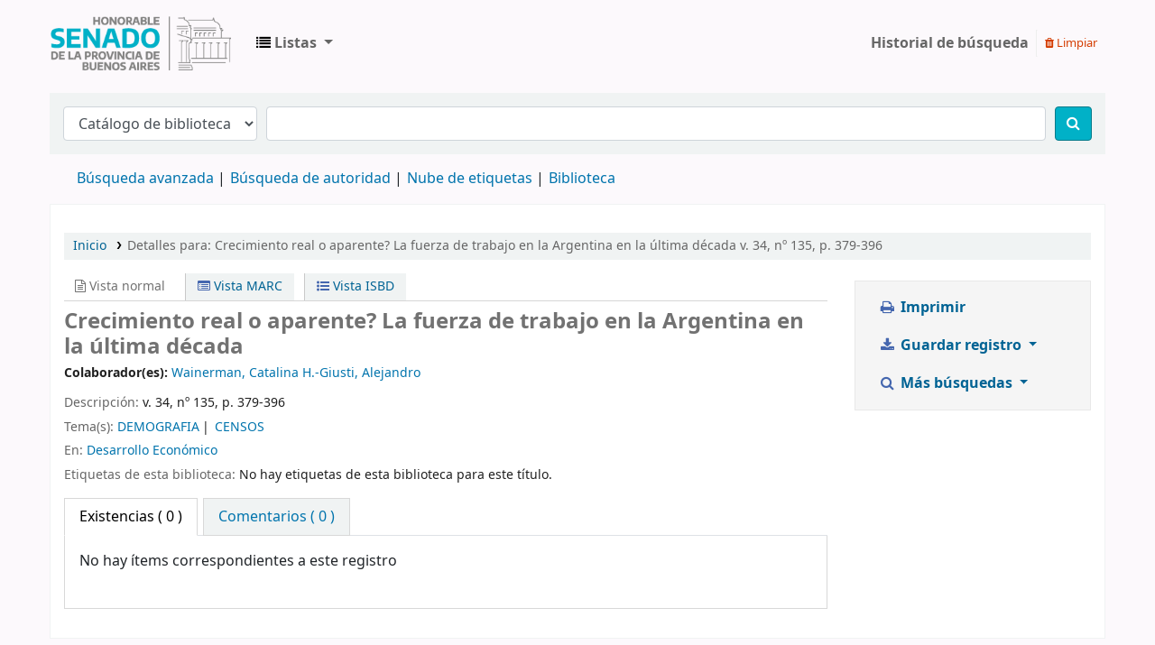

--- FILE ---
content_type: text/html; charset=UTF-8
request_url: https://koha.senado-ba.gov.ar/cgi-bin/koha/opac-detail.pl?biblionumber=29406
body_size: 12291
content:











 





<!DOCTYPE html>
<!-- TEMPLATE FILE: opac-detail.tt -->









<html lang="es-ES" class="no-js">
<head>

<title>Detalles de:  Crecimiento real o aparente?   La fuerza de trabajo en la Argentina en la última década       v. 34, nº 135, p. 379-396      &rsaquo; Biblioteca Legislativa y Pública &quot;Eva Perón&quot; Koha</title>


<meta http-equiv="Content-Type" content="text/html; charset=utf-8" />
<meta name="generator" content="Koha 22.1104000" /> <!-- leave this for stats -->
<meta name="viewport" content="width=device-width, initial-scale=1" />

<link rel="shortcut icon" href="https://www.senado-ba.gov.ar/imagenes/favicon//android-icon-192x192.png" type="image/x-icon" />
<link rel="apple-touch-icon" href="https://www.senado-ba.gov.ar/imagenes/favicon//android-icon-192x192.png" type="image/x-icon" />

 <link rel="stylesheet" href="/opac-tmpl/bootstrap/lib/jquery/jquery-ui-1.13.1.min_22.1104000.css" type="text/css">


 
 
 


 <link href="/opac-tmpl/bootstrap/css/opac_22.1104000.css" type="text/css" rel="stylesheet">




 <link rel="stylesheet" href="/opac-tmpl/bootstrap/css/print_22.1104000.css" media="print" type="text/css">


 <style>#logo {
	background-image: url("https://www.senado-ba.gov.ar/imagenes/logosenweb2020.png");
	background-size: 100%;
    width: auto;
    margin-right: 20px;
}
#logo a {
    padding: 80px 0 0;
    width: 200px;
}
/*
.btn-primary {
    background-color: #01b1c7 !important;
 	color:#fff;
  	border:none;
  
}
.btn-primary:hover {
    background-color: #047b8a !important;
    ////color: #0056b3;
 	color:#fff;
  	box-shadow:none;
    text-decoration: underline;
  	border:none;
} */
input[type=text]:focus,input[type=password]:focus,select:focus,textarea:focus,.form-control:focus,.table_controls .dataTables_filter input:focus {
    border-color: #01b1c7;
    -webkit-box-shadow: inset 0 1px 1px rgba(0,0,0,.075),0 0 8px rgba(1, 177, 199, .6);
    box-shadow: inset 0 1px 1px rgba(0,0,0,.075),0 0 8px rgba(1, 177, 199, .6);
}

.btn-primary {
    background-color: #01b1c7;
    border: 1px solid #047b8a;
    color: #fff
}

.btn-primary:link,.btn-primary:visited {
    color: #fff
}

.btn-primary:hover,.btn-primary:active {
    background-color: #01b1c7;
    border-color: #01b1c7;
    -webkit-box-shadow: 0 0 0 1px #1CA9C9;
    box-shadow: 0 0 0 1px #1CA9C9;
    color: #fff
}

.btn-primary:focus {
    -webkit-box-shadow: 0 0 0 2px #00B0C7;
    box-shadow: 0 0 0 2px #00B0C7
}

.btn-primary.disabled,.btn-primary:disabled {
    background-color: #01b1c7;
    border-color: #01b1c7;
    -webkit-box-shadow: none;
    box-shadow: none;
    color: #fff;
    cursor: not-allowed
}

.btn-primary.disabled:hover,.btn-primary.disabled.hover,.btn-primary:disabled:hover,.btn-primary:disabled.hover {
    background-color: #01b1c7;
    border-color: #01b1c7;
    -webkit-box-shadow: none;
    box-shadow: none;
    color: #fff;
    cursor: not-allowed
}

.btn-primary:not(:disabled,.disabled):active:focus,.btn-primary .btn-primary:not(:disabled,.disabled).active:focus {
    -webkit-box-shadow: 0 0 0 .2rem #00B0C7;
    box-shadow: 0 0 0 .2rem #00B0C7
}

.btn-primary:not(:disabled,.disabled).active,.btn-primary:not(:disabled,.disabled):active,.btn-primary:not(:disabled,.disabled):focus,.btn-primary:not(:disabled,.disabled).focus {
    background-color: #01b1c7;
    border-color: #00B0C7
}

.show>.btn-primary.dropdown-toggle {
    background-color: #01b1c7;
    border-color: #00B0C7
}

.show>.btn-primary.dropdown-toggle:focus {
    -webkit-box-shadow: 0 0 0 .2rem #00B0C7;
    box-shadow: 0 0 0 .2rem #00B0C7
}</style>




<script>
    var Koha = {};
    function _(s) { return s } // dummy function for gettext
    const is_logged_in = false
</script>

 <script src="/opac-tmpl/bootstrap/es-ES/js/locale_data_22.1104000.js"></script>

<script src="/opac-tmpl/bootstrap/js/Gettext_22.1104000.js"></script>
<script src="/opac-tmpl/bootstrap/js/i18n_22.1104000.js"></script>

<link href="/opac-tmpl/bootstrap/lib/font-awesome/css/font-awesome.min_22.1104000.css" type="text/css" rel="stylesheet">








 <link rel="stylesheet" type="text/css" href="/opac-tmpl/lib/emoji-picker/css/emoji_22.1104000.css">
 
 <link type="text/css" href="/opac-tmpl/lib/Chocolat/css/chocolat_22.1104000.css" rel="stylesheet">
</head>





 


 




 

<body ID="opac-detail" class="branch-default scrollto" >



















<button id="scrolltocontent">Saltar al contenido principal</button>
<div id="wrapper">
 <div id="header-region" class="noprint">
 <nav class="navbar navbar-expand">
 <div id="logo">
 <a class="navbar-brand" href="/cgi-bin/koha/opac-main.pl">
  Biblioteca Legislativa y Pública &quot;Eva Perón&quot;  </a>
 </div>
 
 <ul id="cart-list-nav" class="navbar-nav">
 
 <li class="divider-vertical"></li>
 
 <li class="nav-item dropdown">
 <a aria-expanded="false" aria-haspopup="true" class="nav-link dropdown-toggle" data-toggle="dropdown" href="/cgi-bin/koha/opac-shelves.pl" id="listsmenu" role="button" title="Mostrar listas"><i class="fa fa-list fa-icon-black" aria-hidden="true"></i> <span class="listslabel">Listas</span>
 </a>
 <div aria-labelledby="listsmenu" role="menu" class="dropdown-menu">
 
 <a class="dropdown-item" href="/cgi-bin/koha/opac-shelves.pl?op=list&amp;public=1" tabindex="-1" role="menuitem"><strong>Listas públicas</strong></a>
 
 
 <a class="dropdown-item" href="/cgi-bin/koha/opac-shelves.pl?op=view&amp;shelfnumber=67&amp;sortfield=title" tabindex="-1" role="menuitem">Colección Constitucional</a>
 
 
 
 <a class="dropdown-item" href="/cgi-bin/koha/opac-shelves.pl?op=view&amp;shelfnumber=13&amp;sortfield=title" tabindex="-1" role="menuitem">Tesoro de la Biblioteca</a>
 
 
 
 <a class="dropdown-item" href="/cgi-bin/koha/opac-shelves.pl?op=view&amp;shelfnumber=11&amp;sortfield=title" tabindex="-1" role="menuitem">Diarios (Colecciones que posee la Biblioteca)</a>
 
 
 
 <a class="dropdown-item" href="/cgi-bin/koha/opac-shelves.pl?op=view&amp;shelfnumber=61&amp;sortfield=title" tabindex="-1" role="menuitem">Revista La Ley</a>
 
 
 
 <a class="dropdown-item" href="/cgi-bin/koha/opac-shelves.pl?op=view&amp;shelfnumber=6&amp;sortfield=title" tabindex="-1" role="menuitem">Contratapa. Estante interno de la biblioteca . (Libros a los que les falta copiar contenido)</a>
 
 
 
 <a class="dropdown-item" href="/cgi-bin/koha/opac-shelves.pl?op=view&amp;shelfnumber=52&amp;sortfield=title" tabindex="-1" role="menuitem">José Hernández</a>
 
 
 
 <a class="dropdown-item" href="/cgi-bin/koha/opac-shelves.pl?op=view&amp;shelfnumber=3&amp;sortfield=title" tabindex="-1" role="menuitem">LA PLATA(BIBLIOGRAFIA) - Agregar los artículos de la búsqueda &quot;La Plata&quot; en el campo &quot;analíticas&quot;</a>
 
 
 
 <a class="dropdown-item" href="/cgi-bin/koha/opac-shelves.pl?op=view&amp;shelfnumber=7&amp;sortfield=title" tabindex="-1" role="menuitem">Soporte Cd (Material bibliográfico en Cd)</a>
 
 
 
 <a class="dropdown-item" href="/cgi-bin/koha/opac-shelves.pl?op=view&amp;shelfnumber=12&amp;sortfield=title" tabindex="-1" role="menuitem">3</a>
 
 
 
 <a class="dropdown-item" href="/cgi-bin/koha/opac-shelves.pl?op=view&amp;shelfnumber=14&amp;sortfield=title" tabindex="-1" role="menuitem">FERROCARRILES(BIBLIOGRAFIA) - Agregar los artículos de la búsqueda &quot;Ferrocarriles&quot; en el campo &quot;analíticas&quot;</a>
 
 
 
 <a class="dropdown-item listmenulink" href="/cgi-bin/koha/opac-shelves.pl?op=list&amp;public=1" tabindex="-1" role="menuitem">Ver todo</a>
 
 
 
 <div class="dropdown-divider"></div>
 
 
 </div> <!-- / .dropdown-menu -->
 </li> <!-- / .nav-item.dropdown -->
 
 </ul> <!-- / .navbar-nav -->

 
 
 


 
 <ul id="members" class="navbar-nav">
 <li class="nav-item dropdown">
 

 
 </li>
 
 
 <li class="nav-item search_history">
 <a class="nav-link login-link" href="/cgi-bin/koha/opac-search-history.pl" title="Ver su historial de búsqueda">Historial de búsqueda</a>
 </li>
 <li class="divider-vertical"></li>
 <li class="nav-item">
 <a class="nav-link logout clearsh" href="/cgi-bin/koha/opac-search-history.pl?action=delete" title="Eliminar historial de búsqueda"><i class="fa fa-trash" aria-hidden="true"></i> Limpiar</a>
 </li>
 
 
 </ul>
 
 </nav> <!-- /navbar -->

 

 </div> <!-- / header-region -->

 
 <div class="container-fluid">
 
 <div class="row">
 <div class="col">
 <div id="opac-main-search" class="mastheadsearch">
 
 <form name="searchform" method="get" action="/cgi-bin/koha/opac-search.pl" id="searchform">
 <div class="form-row align-items-center">
 <div class="col-sm-auto order-2 order-sm-2">
 <select name="idx" id="masthead_search" class="form-control">
 
 <option value="">Catálogo de biblioteca</option>
 
 
 <option value="ti">Título</option>
 
 
 <option value="au">Autor</option>
 
 
 <option value="su">Tema</option>
 
 
 <option value="nb">ISBN</option>
 
 
 <option value="ns">ISSN</option>
 
 
 <option value="se">Series</option>
 
 
 
 <option value="callnum">Signatura</option>
 
 
 </select>
 </div> <!-- /.col-sm-auto -->

 <div class="col order-4 order-sm-3">
 
 <input type="text" class="transl1 form-control" id="translControl1" name="q" value="" /><span id="translControl"></span>
 
 </div> <!-- /.col -->

 
 
 
 
 

 <div class="order-5 col-sm-auto">
 <button aria-label="Buscar" class="btn btn-primary" id="searchsubmit" title="Buscar" type="submit">
 <i class="fa fa-search" aria-hidden="true"></i>
 </button>
 </div>

 </div> <!-- /.form-row -->
 <input type="hidden" name="weight_search" value="1">
 </form>
 
 </div><!-- /#opac-main-search -->
 </div> <!-- /.col -->
 </div> <!-- /.row -->
 

 <div class="row">
 <ul class="nav" id="moresearches">
 <li class="nav-item">
 <a href="/cgi-bin/koha/opac-search.pl">Búsqueda avanzada</a>
 </li>
 
 
 
 <li class="nav-item">
 <a href="/cgi-bin/koha/opac-authorities-home.pl">Búsqueda de autoridad</a>
 </li>
 
 
 
 <li class="nav-item">
 <a href="/cgi-bin/koha/opac-tags.pl">Nube de etiquetas</a>
 </li>
 
 
 
 
 
 <li class="nav-item">
 <a id="library_page" href="/cgi-bin/koha/opac-library.pl">
 
 <span>Biblioteca</span>
 
 </a>
 </li>
 
 

 </ul> <!-- /.nav#moresearches -->
 </div> <!-- /.row -->
 </div> <!-- /.container-fluid -->
 

 <!-- Login form hidden by default, used for modal window -->
 <div id="loginModal" class="modal" tabindex="-1" role="dialog" aria-labelledby="modalLoginLabel" aria-hidden="true">
 <div class="modal-dialog">
 <div class="modal-content">
 <div class="modal-header">
 <h2 class="modal-title" id="modalLoginLabel">Ingresar a su cuenta</h2>
 <button aria-label="Cerrar" class="closebtn" data-dismiss="modal" type="button">
 <span aria-hidden="true">&times;</span>
 </button>
 </div>
 <form action="/cgi-bin/koha/opac-user.pl" method="post" name="auth" id="modalAuth">
 <input type="hidden" name="has-search-query" id="has-search-query" value="" />
 <div class="modal-body">
 
 
 
 
 
 <input type="hidden" name="koha_login_context" value="opac" />
 <fieldset class="brief">
 <div class="local-login">
 <label for="muserid">Usuario:</label><input type="text" id="muserid" name="userid" autocomplete="off" />
 <label for="mpassword">Contraseña:</label><input type="password" id="mpassword" name="password" autocomplete="off" />
 <fieldset class="action">
 <input class="btn btn-primary" type="submit" value="Ingresar" />
 </fieldset>
 </div>
 
 
 
 </fieldset>
 
 </div>
 </form> <!-- /#auth -->
 </div> <!-- /.modal-content -->
 </div> <!-- /.modal-dialog -->
 </div> <!-- /#modalAuth -->


<div class="main">
 <nav id="breadcrumbs" aria-label="Breadcrumb" class="breadcrumbs">
 <ol class="breadcrumb">
 <li class="breadcrumb-item">
 <a href="/cgi-bin/koha/opac-main.pl">Inicio</a>
 </li>
 <li class="breadcrumb-item active">
 <a href="#" aria-current="page"><span>Detalles para: </span>


 <span class="biblio-title">Crecimiento real o aparente?</span>
  <span class="subtitle">La fuerza de trabajo en la Argentina en la última década</span>





 
 <span class="part-number">v. 34, nº 135, p. 379-396</span>
 
 
 



</a>
 </li>
 </ol>
 </nav> <!-- /#breadcrumbs -->

 <div class="container-fluid">
 <div class="row">
 <div class="col-lg-9">
 <div id="catalogue_detail_biblio" class="maincontent" data-biblionumber="29406">

 <div class="bookcover">

 <div id="biblio-cover-slider" class="cover-slider">
 

 

 

 

 

 

 
 

 
 </div> <!-- /.cover-slider -->

 </div><!-- / .bookcover -->

 <abbr class="unapi-id" title="koha:biblionumber:29406"><!-- unAPI --></abbr>
 
 <span class="Z3988" title="ctx_ver=Z39.88-2004&amp;amp;rft_val_fmt=info%3Aofi%2Ffmt%3Akev%3Amtx%3Abook&amp;amp;rft.genre=book&amp;amp;rft.btitle=Crecimiento%20real%20o%20aparente%3F%20La%20fuerza%20de%20trabajo%20en%20la%20Argentina%20en%20la%20%C3%BAltima%20d%C3%A9cada&amp;amp;rft.au=Wainerman%2C%20Catalina%20H.-Giusti%2C%20Alejandro"></span>
 

 <div id="views">
 <span class="view current-view"><span id="Normalview"><i class="fa fa-file-text-o" aria-hidden="true"></i> Vista normal</span></span>
 <span class="view">
 <a id="MARCview" class="btn btn-link" href="/cgi-bin/koha/opac-MARCdetail.pl?biblionumber=29406"><i class="fa fa-list-alt" aria-hidden="true"></i> Vista MARC</a>
 </span>
 
 <span class="view"><a id="ISBDview" class="btn btn-link" href="/cgi-bin/koha/opac-ISBDdetail.pl?biblionumber=29406"><i class="fa fa-list-ul" aria-hidden="true"></i> Vista ISBD</a></span>
 
 </div>

 

<div class="record" vocab="http://schema.org/" typeof="CreativeWork Producto" resource="#registro">
<h1 class="title" property="name">Crecimiento real o aparente? La fuerza de trabajo en la Argentina en la última década </h1>
<span class="results_summary author h3">Colaborador(es): <ul class="resource_list"><li><a href="/cgi-bin/koha/opac-search.pl?q=au:%22Wainerman%2C%20Catalina%20H.-Giusti%2C%20Alejandro%22" class="colaboradores"><span resource="#record"><span property="contribuidor" typeof="Persona"><span property="name">Wainerman, Catalina H.-Giusti, Alejandro</span></span></span></a></li></ul></span><span class="results_summary description"><span class="label">Descripción: </span><span property="description">v. 34, nº 135, p. 379-396</span></span><span class="results_summary subjects"><span class="label">Tema(s): </span><ul class="resource_list">
<li><span property="keywords"><a class="asunto" href="/cgi-bin/koha/opac-search.pl?q=su:%22DEMOGRAFIA%22">DEMOGRAFIA</a></span></li>
<li><span property="keywords"><a class="asunto" href="/cgi-bin/koha/opac-search.pl?q=su:%22CENSOS%22">CENSOS</a></span></li>
</ul></span><span class="results_summary in"><span class="label">
 En: </span><a href="/cgi-bin/koha/opac-search.pl?q=ti%2Cphr%3A(%22Desarrollo%20Econ%C3%B3mico%22)">Desarrollo Económico</a></span>
</div>




 

 

 

 
 <div class="results_summary tags">
 
 <span class="label">Etiquetas de esta biblioteca:</span>
 <span class="notags">No hay etiquetas de esta biblioteca para este título.</span>
 
 
 </div> <!-- /.results_summary.tags -->
 

 

 

 
 



 

 

 

 

 </div> <!-- / #catalogue_detail_biblio -->

 <div id="bibliodescriptions" class="toptabs">
 <ul class="nav nav-tabs" role="tablist">
 <li id="tab_holdings" class="nav-item" role="presentation">
 
 <a href="#holdings" class="nav-link" id="holdings-tab" data-toggle="tab" role="tab" aria-controls="holdings" aria-selected="false">
 
 
 
 <span>Existencias</span>
 
 
   ( 0 )
 </a>
 </li>
 
 
 
 
 

 

 

 
 <li id="tab_comments" class="nav-item" role="presentation">
 <a href="#comments" class="nav-link" id="tab_comments-tab" data-toggle="tab" role="tab" aria-controls="tab_comments" aria-selected="false">Comentarios ( 0 )</a>
 </li>
 

 

 

 

 

 

 

 </ul>

 <div class="tab-content">
 


 <div id="holdings" class="tab-pane" role="tabpanel" aria-labelledby="holdings-tab">
 
 
 
 <div id="noitems">No hay ítems correspondientes a este registro</div>
 
 
 
 

 
 

 <br style="clear:both;" />
 </div> <!-- / #holdings -->

 

 

 

 

 

 

 

 
 <div id="comments" class="tab-pane" role="tabpanel" aria-labelledby="tab_comments-tab">
 <div id="newcomment"></div>
 
 <p>No hay comentarios en este titulo.</p>
 

 
 <div id="addcomment">
 <a class="login-link loginModal-trigger" role="button" data-toggle="modal" data-return="true" data-tab="comment" href="/cgi-bin/koha/opac-user.pl">Ingresar a su cuenta</a> para colocar un comentario. </div>
 
 </div> <!-- / #comments -->
 

 

 

 

 

 </div> <!-- / #bibliodescriptions -->

 

 
 </div> <!-- /.tab-content -->

 </div> <!-- /.col-lg-10 -->

 <div class="col-lg-3">
 <div id="ulactioncontainer">

 

 

<ul id="action">
 

 

 <li><a class="print-large btn btn-link btn-lg" href="#"><i class="fa fa-fw fa-print" aria-hidden="true"></i> Imprimir</a></li>

 

 
 
 

 

 

 


 

 
 
 <li>
 <div id="export">
 <div class="dropdown">
 <a id="format" class="btn btn-link btn-lg dropdown-toggle" data-toggle="dropdown" href="#"><i class="fa fa-fw fa-download" aria-hidden="true"></i> Guardar registro <b class="caret"></b></a>
 <div class="dropdown-menu dropdown-menu-right" aria-labelledby="format">
 
 
 <a class="dropdown-item" href="/cgi-bin/koha/opac-export.pl?op=export&amp;bib=29406&amp;format=bibtex">
 <span>BIBTEX</span>
 
 </a>
 
 
 
 <a class="dropdown-item" href="#" data-toggle="modal" data-target="#exportModal_">Dublin Core</a>
 
 
 
 <a class="dropdown-item" href="/cgi-bin/koha/opac-export.pl?op=export&amp;bib=29406&amp;format=marcxml">
 <span>MARCXML</span>
 
 </a>
 
 
 
 <a class="dropdown-item" href="/cgi-bin/koha/opac-export.pl?op=export&amp;bib=29406&amp;format=marc8">
 <span>MARC (non-Unicode/MARC-8)</span>
 
 </a>
 
 
 
 <a class="dropdown-item" href="/cgi-bin/koha/opac-export.pl?op=export&amp;bib=29406&amp;format=utf8">
 <span>MARC (Unicode/UTF-8)</span>
 
 </a>
 
 
 
 <a class="dropdown-item" href="/cgi-bin/koha/opac-export.pl?op=export&amp;bib=29406&amp;format=marcstd">
 <span>MARC (Unicode/UTF-8, Standard)</span>
 
 </a>
 
 
 
 <a class="dropdown-item" href="/cgi-bin/koha/opac-export.pl?op=export&amp;bib=29406&amp;format=mods">
 <span>MODS (XML)</span>
 
 </a>
 
 
 
 <a class="dropdown-item" href="/cgi-bin/koha/opac-export.pl?op=export&amp;bib=29406&amp;format=ris">
 <span>RIS</span>
 
 </a>
 
 
 
 <a class="dropdown-item" href="/cgi-bin/koha/opac-export.pl?op=export&amp;bib=29406&amp;format=isbd">
 <span>ISBD</span>
 
 </a>
 
 
 </div> <!-- /.dropdown-menu -->
 </div> <!-- /.dropdown -->
 </div> <!-- /#export -->
 </li>
 

 
 <li>
 <div id="moresearches_menu">
 <div class="dropdown">
 <a id="furthersearches" class="btn btn-link btn-lg dropdown-toggle" data-toggle="dropdown" href="#" role="button" aria-haspopup="true" aria-expanded="false">
 <i class="fa fa-fw fa-search" aria-hidden="true"></i> Más búsquedas </a>
 <div class="dropdown-menu dropdown-menu-right" aria-labelledby="furthersearches">
 <div class="dropdown-header">Buscar este título en:</div>
 <a href="https://worldcat.org/search?q=Crecimiento%20real%20o%20aparente%3F" target="_blank">Other Libraries (WorldCat)</a>
<a href="https://scholar.google.com/scholar?q=Crecimiento%20real%20o%20aparente%3F" target="_blank">Other Databases (Google Scholar)</a>
<a href="https://www.bookfinder.com/search/?author=Wainerman%2C%20Catalina%20H.-Giusti%2C%20Alejandro&amp;title=Crecimiento%20real%20o%20aparente%3F&amp;st=xl&amp;ac=qr" target="_blank">Online Stores (Bookfinder.com)</a>
<a href="https://openlibrary.org/search?author=(Wainerman%2C%20Catalina%20H.-Giusti%2C%20Alejandro)&title=(Crecimiento%20real%20o%20aparente%3F)" target="_blank">Open Library (openlibrary.org)</a>
 </div>
 </div>
 </div>
 </li>
 
</ul>

<!-- Dublin Core Modal Form -->
<div class="modal" id="exportModal_" tabindex="-1" role="dialog" aria-labelledby="exportModalLabel" aria-hidden="true">
 <div class="modal-dialog">
 <div class="modal-content">
 <div class="modal-header">
 <h3 class="modal-title" id="exportModalLabel">Exportando a Dublin Core...</h3>
 <button type="button" class="closebtn" data-dismiss="modal" aria-hidden="true">&times;</button>
 </div>
 <form method="get" action="/cgi-bin/koha/opac-export.pl">
 <div class="modal-body">
 <fieldset id="dc_fieldset">
 <input id="input-simple" type="radio" name="format" value="rdfdc">
 <label class="label_dc" for="input-simple">DC-RDF simple</label>
 <br>
 <input id="input-oai" type="radio" name="format" value="oaidc" checked>
 <label class="label_dc" for="input-oai">OAI-DC</label>
 <br>
 <input id="input-srw" type="radio" name="format" value="srwdc">
 <label class="label_dc" for="input-srw">SRW-DC</label>
 <br>
 <input type="hidden" name="op" value="export">
 <input type="hidden" name="bib" value="29406">
 </fieldset>
 </div>
 <div class="modal-footer">
 <button type="submit" class="btn btn-primary">Exportar</button>
 <button class="btn btn-link btn-lg" data-dismiss="modal" aria-hidden="true">Cancelar</button>
 </div>
 </form>
 </div> <!-- /.modal-content -->
 </div> <!-- /.modal-dialog -->
</div> <!-- /.modal -->


 

 

 
 </div> <!-- / .ulactioncontainer -->
 </div> <!-- / .col-lg-3 -->
 </div> <!-- / .row -->
 <div class="row">
 

 

 
 </div> <!-- / .row -->
 </div> <!-- / .container-fluid -->
</div> <!-- / .main -->














 
 

 
 <div class="container-fluid">
 <div class="row">
 <div class="col">
 <div id="report-koha-url">
 <div class="row justify-content-between">
 
 
 <div class="col">
 <div id="koha_url" class="clearfix noprint">
 <p>Con tecnología 
 <a class="koha_url" rel="nofollow" href="http://koha-community.org">Koha</a>
 </p>
 </div> <!-- /#koha_url -->
 </div> <!-- /.col -->
 
 </div> <!-- /.row.justify-content-between -->
 </div> <!-- /#report-koha-url -->
 </div> <!-- /.col -->
 </div> <!-- /.row -->
 </div> <!-- /.container-fluid -->
 
 </div> <!-- / #wrapper in masthead.inc -->

 
 
 
 
 


<!-- JavaScript includes -->
<script src="/opac-tmpl/bootstrap/lib/jquery/jquery-3.6.0.min_22.1104000.js"></script>
<script src="/opac-tmpl/bootstrap/lib/jquery/jquery-migrate-3.3.2.min_22.1104000.js"></script>
<script src="/opac-tmpl/bootstrap/lib/jquery/jquery-ui-1.13.1.min_22.1104000.js"></script>
<script src="/opac-tmpl/bootstrap/lib/bootstrap/js/bootstrap.bundle.min_22.1104000.js"></script>
<script src="/opac-tmpl/bootstrap/lib/fontfaceobserver.min_22.1104000.js"></script>
<script src="/opac-tmpl/bootstrap/lib/enquire.min_22.1104000.js"></script>
<script src="/opac-tmpl/bootstrap/js/global_22.1104000.js"></script>


<script>

    var MSG_CONFIRM_AGAIN = _("Advertencia: No puede deshacerse. Por favor confirmar nuevamente")
    var MSG_DELETE_SEARCH_HISTORY = _("¿Está seguro que desea eliminar su historial de búsqueda?");
    var MSG_NO_SUGGESTION_SELECTED = _("No se seleccionó ninguna sugerencia");
    var MSG_SEARCHING = _("Buscando %s...");
    var MSG_ERROR_SEARCHING_COLLECTION = _("Error de la búsqueda en la colección %s");
    var MSG_NO_RESULTS_FOUND_IN_COLLECTION = _("No se han encontrado resultados en la colección de la biblioteca %s");
    var MSG_RESULTS_FOUND_IN_COLLECTION = _("Se encontraron %s resultados en la colección de la biblioteca %s");
    var MSG_BY = _("por");
    var MSG_TYPE = _("Tipo");
    var MSG_NEXT = _("Siguiente");
    var MSG_PREVIOUS = _("Previo");
    var MSG_CHECKOUTS = _("Préstamos");
    var MSG_NO_CHECKOUTS = _("Sin préstamos");
    var MSG_CHECK_OUT = _("Préstamo");
    var MSG_CHECK_OUT_CONFIRM = _("¿Está seguro de querer prestar esta éste ítem?");
    var MSG_CHECKED_OUT_UNTIL = _("Prestado hasta %s");
    var MSG_CHECK_IN = _("Devolución");
    var MSG_CHECK_IN_CONFIRM = _("¿Está seguro de querer devolver éste ítem?");
    var MSG_NO_CHECKOUTS = _("Sin préstamos");
    var MSG_DOWNLOAD = _("Bajar");
    var MSG_HOLDS = _("Reservas");
    var MSG_NO_HOLDS = _("Sin reservas");
    var MSG_PLACE_HOLD = _("Hacer reserva");
    var MSG_CANCEL_HOLD = _("Cancelar");
    var MSG_CANCEL_HOLD_CONFIRM = _("¿Está seguro que desea cancelar esta reserva?");
    var MSG_ON_HOLD = _("Reservado");

    
    
    

    
    $(".print-large").on("click",function(){
        window.print();
        return false;
    });
    $(".addtoshelf").on("click",function(e){
        e.preventDefault();
        Dopop( this.href );
    });
    $("body").on("click", ".addtocart", function(e){
        e.preventDefault();
        var biblionumber = $(this).data("biblionumber");
        addRecord( biblionumber );
    });
    $("body").on("click", ".cartRemove", function(e){
        e.preventDefault();
        var biblionumber = $(this).data("biblionumber");
        delSingleRecord( biblionumber );
    });
    $(".clearsh").on("click", function(){
        return confirmDelete(MSG_DELETE_SEARCH_HISTORY);
    });

</script>


 <script src="/opac-tmpl/bootstrap/js/basket_22.1104000.js"></script>














<script src="/opac-tmpl/lib/js-cookie/js.cookie-3.0.1.min_22.1104000.js"></script>
<script>
$(document).ready(function() {
    if($('#searchsubmit').length) {
        $(document).on("click", '#searchsubmit', function(e) {
            Cookies.remove("form_serialized", { path: '/'});
            Cookies.remove("form_serialized_limits", { path: '/'});
            Cookies.remove("search_path_code", { path: '/'});
        });
    }
});
</script>

 

<script src="/opac-tmpl/lib/jquery/plugins/jquery.dataTables.min_22.1104000.js"></script>
<script>
    var MSG_DT_FIRST = _("Primero");
    var MSG_DT_LAST = _("Último");
    var MSG_DT_NEXT = _("Siguiente");
    var MSG_DT_PREVIOUS = _("Previo");
    var MSG_DT_EMPTY_TABLE = _("No hay datos disponibles en tabla");
    var MSG_DT_INFO = _("Mostrando _START_ a _END_ de _TOTAL_");
    var MSG_DT_INFO_EMPTY = _("No hay entradas para mostrar");
    var MSG_DT_INFO_FILTERED = _("(filtrado de _MAX_ entradas totales)");
    var MSG_DT_LENGTH_MENU = _("Mostrar _MENU_ entradas");
    var MSG_DT_LOADING_RECORDS = _("Cargando...");
    var MSG_DT_PROCESSING = _("Procesando...");
    var MSG_DT_SEARCH = _("Buscar:");
    var MSG_DT_ZERO_RECORDS = _("No se encontraron registros coincidentes");
    var MSG_DT_COPY_TO_CLIPBOARD = _("Copiar al portapapeles");
    var MSG_DT_COPY_KEYS = _("Presione <i>ctrl</i> or <i>⌘</i> + <i>C</i> para copiar los datos de la tabla<br>al portapapeles de su sistema.<br><br>Para cancelar, haga clic en este mensaje o presione escape.");
    var MSG_DT_COPIED_ROWS = _("Copiado %d filas al portapapeles");
    var MSG_DT_COPIED_ONE_ROW = _("Copiado al portapeles una fila");
    var MSG_CLEAR_FILTER = _("Limpiar filtro");
    var MSG_DT_ALL = _("Todo");
    var CONFIG_EXCLUDE_ARTICLES_FROM_SORT = _("el la los");
</script>
<script src="/opac-tmpl/bootstrap/js/datatables_22.1104000.js"></script>

 

<script>
function KohaTable(selector, dt_parameters, columns_settings) {
    var id = 0;
    var hidden_ids = [];
    var included_ids = [];
    $(columns_settings).each( function() {
        var named_id = $( 'thead th[data-colname="' + this.columnname + '"]', selector ).index( selector+' th' );

        var used_id = dt_parameters.bKohaColumnsUseNames ? named_id : id;
        if ( used_id == -1 ) return;

        if ( this['is_hidden'] == "1" ) {
            hidden_ids.push( used_id );
        }
        if ( this['cannot_be_toggled'] == "0" ) {
            included_ids.push( used_id );
        }
        id++;
    });

    // By default we include all visible columns in exports and print unless they have the "noExport" class
    var exportColumns = ":visible:not(.noExport)";
    if( dt_parameters.hasOwnProperty("exportColumns") ){
        // A custom buttons configuration has been passed from the page
        exportColumns = dt_parameters["exportColumns"];
    }
    // Data which has the "noExport" class should not appear in print or export
    var export_format = {
        body: function ( data, row, column, node ) {
            var newnode = $(node);

            if ( newnode.find(".noExport").length > 0 ) {
                newnode = newnode.clone();
                newnode.find(".noExport").remove();
            }

            return newnode.text().replace( /\n/g, ' ' ).trim();
        }
    }

    // Add a "Clear filter" button to table filter form field
    dt_parameters[ "buttons" ] = [
        {
            fade: 100,
            className: "dt_button_clear_filter",
            titleAttr: _("Limpiar filtro"),
            enabled: false,
            text: '<i class="fa fa-lg fa-remove" aria-hidden="true"></i> <span class="dt-button-text">' + _("Limpiar filtro") + '</span>',
            action: function ( e, dt, node, config ) {
                dt.search( "" ).draw("page");
                node.addClass("disabled");
            }
        },
        {
            extend: 'csvHtml5',
            text: _("CSV"),
            exportOptions: {
                columns: exportColumns,
                format: export_format
            },
        },
        {
            extend: 'copyHtml5',
            text: _("Copiar"),
            exportOptions: {
                columns: exportColumns,
                format: export_format
            },
        },
        {
            extend: 'print',
            text: _("Imprimir"),
            exportOptions: {
                columns: exportColumns,
                format: export_format
            },
        }
    ];

    if( included_ids.length > 0 ){
        dt_parameters[ "buttons" ].push(
            {
                extend: 'colvis',
                fade: 100,
                columns: included_ids,
                className: "columns_controls",
                titleAttr: _("Configuración de columnas"),
                text: '<i class="fa fa-lg fa-gear" aria-hidden="true"></i> <span class="dt-button-text">' + _("Columnas") + '</span>',
                exportOptions: {
                    columns: exportColumns
                }
            }
        );
    }

    var table = $(selector);
    var new_parameters = {}
    $.extend(true, new_parameters, dataTablesDefaults, dt_parameters);
    var default_column_defs = [
        { "aTargets": ["string-sort"], "sType": "string" },
        { "aTargets": ["anti-the"], "sType": "anti-the" },
        { "aTargets": ["NoSort"], "bSortable": false, "bSearchable": false }
    ];
    if (new_parameters["aoColumnDefs"] === undefined) {
        new_parameters["aoColumnDefs"] = default_column_defs;
    } else {
        $.extend(true, new_parameters, default_column_defs);
    }

    table.dataTable(new_parameters);
    table.DataTable().on("column-visibility.dt", function () {
        if (typeof columnsInit == 'function') {
            // This function can be created separately and used to trigger
            // an event after the DataTable has loaded AND column visibility
            // has been updated according to the table's configuration
            columnsInit();
        }
    }).columns(hidden_ids).visible(false);

    $(".dt_button_clear_filter, .columns_controls, .export_controls").tooltip();

    return table;
}

</script>

 

<script>
    var GB_ROOT_DIR = "/opac-tmpl/bootstrap/lib/greybox/";
</script>
<script src="/opac-tmpl/bootstrap/lib/greybox/AJS_22.1104000.js"></script>
<script src="/opac-tmpl/bootstrap/lib/greybox/AJS_fx_22.1104000.js"></script>
<script src="/opac-tmpl/bootstrap/lib/greybox/gb_scripts_22.1104000.js"></script>
<link rel="stylesheet" type="text/css" href="/opac-tmpl/bootstrap/lib/greybox/gb_styles_22.1104000.css">

 

 <script src="/opac-tmpl/bootstrap/lib/jquery/plugins/jquery.highlight-3_22.1104000.js"></script>
 

 <script src="/opac-tmpl/lib/Chocolat/js/chocolat_22.1104000.js"></script>

 
 <script src="/opac-tmpl/lib/emoji-picker/js/emoji-picker-all.min_22.1104000.js"></script>
 

 <script>
        window.emojiPicker = new EmojiPicker({
        emojiable_selector: '[data-emojiable=true]',
        assetsPath: '/opac-tmpl/lib/emoji-picker/img/',
        popupButtonClasses: 'fa fa-smile-o'
        });
        window.emojiPicker.discover();

        var OPACPopupAuthorsSearch = "";
        
            var q_array = new Array();  // holds search terms if available

            function highlightOff() {
                $("#catalogue_detail_biblio").removeHighlight();
                $(".highlight_toggle").toggle();
            }
            function highlightOn() {
                var x;
                for (x in q_array) {
                    if ( q_array[x].length > 0 ) {
                        q_array[x] = q_array[x].replace(/\w*:([\w])/, "$1");
                        q_array[x] = q_array[x].toLowerCase();
                        var myStopwords = "and|or|not".toLowerCase().split('|');
                        if( $.inArray(q_array[x], myStopwords) == -1 ) {
                            $(".title").highlight(q_array[x]);
                            $(".author").highlight(q_array[x]);
                            $(".results_summary").highlight(q_array[x]);
                        }
                    }
                    $(".highlight_toggle").toggle();
                }
            }
        

        function verify_cover_images() {
            // Loop over each container in the template which contains covers
            $(".cover-slider").each(function( index ){
                var lightbox_descriptions = [];
                var first_shown = 0;
                $(this).find(".cover-image").each( function( index ){
                    var div = $(this);
                    // Find the image in the container
                    var img = div.find("img")[0];
                    if( img && $(img).length > 0 ){
                        var description = "";
                        if( img.naturalHeight == 0 && div.attr("id") != "googlejacket-coverimg" ){
                            // No image loaded in the container. Remove the slide
                            div.remove();
                        } else {
                            // All slides start hidden. If this is the first one, show it.
                            if( first_shown == 0 ){
                                div.show();
                                first_shown = 1;
                            }
                            // Check if Amazon image is present
                            if ( div.attr("id") == "amazon-bookcoverimg"  ) {
                                w = img.width;
                                h = img.height;
                                if ((w == 1) || (h == 1)) {
                                    // Amazon returned single-pixel placeholder
                                    // Remove the container
                                    div.remove();
                                } else {
                                    lightbox_descriptions.push(_("Cubierta de Amazon (<a href='%s'>ver imagen original</a>)").format($(img).data('link')));
                                }
                            } else if( div.attr("id") == "custom-coverimg" ){
                                if ( (img.complete != null) && (!img.complete) || img.naturalHeight == 0 ) {
                                    // No image was loaded via the CustomCoverImages system preference
                                    // Remove the container
                                    div.remove();
                                } else {
                                    lightbox_descriptions.push(_("Imagen de portada propia"));
                                }
                            } else if( div.attr("id") == "syndetics-coverimg" ){
                                lightbox_descriptions.push(_("Imagen de Syndetics"))
                            } else if( div.attr("id") == "googlejacket-coverimg" ){
                                lightbox_descriptions.push(_("Imágen de Google Books (<a href='%s'>ver imagen original</a>)").format($(img).data('link')));
                            } else if( div.attr("id") == "openlibrary-coverimg" ){
                                lightbox_descriptions.push(_("Imagen de OpenLibrary (<a href='%s'>ver imagen original</a>)").format($(img).data('link')));
                            } else if( div.hasClass("coce-coverimg" ) ){
                                // Identify which service's image is being loaded by Coce
                                var coce_description;
                                if( $(img).attr("src").indexOf('amazon.com') >= 0 ){
                                    coce_description = _("Imagen Coce desde Amazon.com");
                                } else if( $(img).attr("src").indexOf('google.com') >= 0 ){
                                    coce_description = _("Imagen Coce desde Google Books");
                                } else if( $(img).attr("src").indexOf('openlibrary.org') >= 0 ){
                                    coce_description = _("Imagen Coce desde Open Library");
                                }
                                div.find(".hint").html(coce_description);
                                lightbox_descriptions.push(coce_description);
                            } else if ( div.attr("id") == "bakertaylor-coverimg" ){
                                lightbox_descriptions.push(_("Imágen de Baker & Taylor"));
                            } else if ( div.attr("class") == "cover-image local-coverimg" ) {
                                lightbox_descriptions.push(_("Imagen de cubierta local"));
                            } else {
                                lightbox_descriptions.push(_("Imágen de cubierta de fuente desconocida"));
                            }
                        }
                    } else {
                        div.remove();
                    }
                });

                // Lightbox for cover images
                Chocolat(this.querySelectorAll('.cover-image a'), {
                    description: function(){
                        return lightbox_descriptions[this.settings.currentImageIndex];
                    }
                });

            });

            $(".cover-slider").each(function(){
                var coverSlide = this;
                var coverImages = $(this).find(".cover-image");
                if( coverImages.length > 1 ){
                    coverImages.each(function( index ){
                        // If more that one image is present, add a navigation link
                        // for activating the slide
                        var covernav = $("<a href=\"#\" data-num=\"" + index + "\" class=\"cover-nav\"></a>");
                        if( index == 0 ){
                            // Set the first navigation link as active
                            $(covernav).addClass("nav-active");
                        }
                        $(covernav).html("<i class=\"fa fa-circle\"></i>");
                        $(coverSlide).append( covernav );
                    });
                }

                if( $(coverSlide).find(".cover-image:visible").length < 1 ){
                    $(coverSlide).remove();
                } else {
                    $(coverSlide).addClass("cover-slides");
                }
            });

            $(".cover-slider").on("click",".cover-nav", function(e){
                e.preventDefault();
                var cover_slider = $(this).parent();
                // Adding click handler for cover image navigation links
                var num = $(this).data("num");
                $(cover_slider).find(".cover-nav").removeClass("nav-active");
                $(this).addClass("nav-active");
                $(cover_slider).find(".cover-image").hide();
                $(cover_slider).find(".cover-image").eq( num ).show();
            });

            $("#editions img").each(function(i){
                if ( this.src.indexOf('amazon.com') >= 0 ) {
                    w = this.width;
                    h = this.height;
                    if ((w == 1) || (h == 1)) {
                        this.src = 'https://images-na.ssl-images-amazon.com/images/G/01/x-site/icons/no-img-sm.gif';
                    } else if ( (this.complete != null) && (!this.complete) || this.naturalHeight == 0 ) {
                        this.src = 'https://images-na.ssl-images-amazon.com/images/G/01/x-site/icons/no-img-sm.gif';
                    }
                }
            });
        } /* /verify_images */

        let counter_wait = 0;
        function wait_for_images(cb){

            var loaded = 1;
            counter_wait++;

            

            

            

            if (!loaded && counter_wait < 50) {// Do not wait more than 5 seconds
                window.setTimeout(function(){wait_for_images(cb);}, 100);
            } else {
                if (counter_wait >= 50 ) {
                    console.log("Could not retrieve the images")
                }
                cb();
            }
        }

        $(window).load(function() {
            wait_for_images(verify_cover_images);
        });

        $(document).ready(function() {

            

                            showBsTab("bibliodescriptions", "html5media");
            
            let urlParams = new URLSearchParams(window.location.search);
            if ( urlParams.has('tab') ) {
                let tab = urlParams.get('tab');
                if ( tab == 'comment' ) {
                    showBsTab("bibliodescriptions", "comments");
                }
            }

            

            var columns_settings = [{"is_hidden":0,"cannot_be_modified":0,"cannot_be_toggled":0,"columnname":"item_cover"},{"cannot_be_toggled":0,"columnname":"item_itemtype","is_hidden":0,"cannot_be_modified":0},{"is_hidden":0,"cannot_be_modified":0,"cannot_be_toggled":0,"columnname":"item_current_location"},{"columnname":"item_home_location","cannot_be_toggled":0,"cannot_be_modified":0,"is_hidden":0},{"is_hidden":1,"cannot_be_modified":0,"cannot_be_toggled":0,"columnname":"item_shelving_location"},{"cannot_be_toggled":0,"columnname":"item_ccode","is_hidden":0,"cannot_be_modified":0},{"columnname":"item_callnumber","cannot_be_toggled":0,"cannot_be_modified":0,"is_hidden":0},{"is_hidden":1,"cannot_be_modified":0,"cannot_be_toggled":0,"columnname":"item_materials"},{"cannot_be_modified":0,"is_hidden":0,"columnname":"item_enumchron","cannot_be_toggled":0},{"columnname":"item_url","cannot_be_toggled":0,"cannot_be_modified":0,"is_hidden":0},{"cannot_be_toggled":0,"columnname":"item_copy","is_hidden":0,"cannot_be_modified":0},{"is_hidden":0,"cannot_be_modified":0,"cannot_be_toggled":0,"columnname":"item_status"},{"is_hidden":0,"cannot_be_modified":0,"cannot_be_toggled":0,"columnname":"item_notes"},{"cannot_be_modified":0,"is_hidden":0,"columnname":"item_datedue","cannot_be_toggled":0},{"columnname":"item_barcode","cannot_be_toggled":0,"cannot_be_modified":0,"is_hidden":1},{"cannot_be_toggled":0,"columnname":"item_holds","is_hidden":0,"cannot_be_modified":0},{"is_hidden":0,"cannot_be_modified":0,"cannot_be_toggled":0,"columnname":"item_priority"},{"cannot_be_toggled":0,"columnname":"item_coursereserves","is_hidden":0,"cannot_be_modified":0}];

            KohaTable("#holdingst", {
                dom: '<"clearfix">t',
                "columnDefs": [
                    { "targets": [ -1 ], "sortable": false, "searchable": false },
                    ],
                "bKohaColumnsUseNames": true,
                "autoWidth": false
            }, columns_settings);

            KohaTable("#otherholdingst", {
                dom: '<"clearfix">t',
                "columnDefs": [
                    { "targets": [ -1 ], "sortable": false, "searchable": false },
                    ],
                "bKohaColumnsUseNames": true,
                "autoWidth": false
            }, columns_settings);

            var serial_column_settings = [{"columnname":"serial_serialseq","cannot_be_toggled":0,"cannot_be_modified":0,"is_hidden":0},{"cannot_be_modified":0,"is_hidden":0,"columnname":"serial_publisheddate","cannot_be_toggled":0},{"cannot_be_modified":0,"is_hidden":0,"columnname":"serial_planneddate","cannot_be_toggled":0},{"is_hidden":0,"cannot_be_modified":0,"cannot_be_toggled":0,"columnname":"serial_status"},{"cannot_be_toggled":0,"columnname":"serial_notes","is_hidden":0,"cannot_be_modified":0}];

            KohaTable("#subscriptionst", {
                dom: '<"clearfix">t',
                "sorting": [[ 1, "desc" ]],
                "autoWidth": false,
                "bKohaColumnsUseNames": true
            }, serial_column_settings);

            

            
            
                var default_order_index = 0;
            

            

            

            

            

            

            
        });

        $(document).ready(function() {
            if( OPACPopupAuthorsSearch == "1" ){
                var terms = {
                    contributors : {
                        "label" : "author",
                        "keyword_search" : "au:",
                    },
                    subject : {
                        "label" : "subject",
                        "keyword_search" : "su:",
                    }
                }
                $(".contributors,.subject").on("click", function(e){
                    e.preventDefault();
                    var term = $(this).attr("class");
                    var selected_term = $(this).text();
                    var term_links = $("." + term );
                    if( term_links.length > 1 ){
                        term_links.each(function( index ){
                            var authid = "";
                            var preselected = false;
                            var search_label = $(this).text().trim();
                            if( $(this).text() == selected_term ){ preselected = true }
                            if( $(this).hasClass("authority_link") ){
                                authid = $(this).data("authid");
                                search_string = "an:" + authid;
                            } else {
                                search_string = terms[term]["keyword_search"] + encodeURIComponent( search_label );
                            }
                            var termLink = $("<li>")
                                .append( $("<input>", { type: "checkbox", class: "select_term", value: search_string, id: terms[term]["label"] + index } ).prop("checked", preselected ) )
                                .append("&nbsp;")
                                .append( $("<label>", { for: terms[term]["label"] + index, text: search_label } ) )
                            $("#termsList").append( termLink );
                            $("#multiSearch").modal("show");
                        });
                    } else {
                        location.href = $(this).attr("href");
                    }
                });

                $("#multiSearch").on("hide.bs.modal", function(){
                    $("#termsList").html("");
                });

                $(".check_all").on("click", function(e){
                    e.preventDefault();
                    $(".select_term").each(function(){
                        $(this).prop("checked", true );
                    });
                });

                $(".check_none").on("click", function(e){
                    e.preventDefault();
                    $(".select_term").each(function(){
                        $(this).prop("checked", false );
                    });
                });

                $("#validMultiSearch").on("click", function(e){
                    e.preventDefault();
                    multiSearchRequest();
                });
            } /* if( OPACPopupAuthorsSearch == "1" ) */

            $(".library_info").on("click", function(e){
                e.preventDefault();
                var library_name = $(this).data("name");
                var opac_info = $(this).data("info");
                var url = $(this).attr("href");
                if( 1 ) {
                    $("#libraryInfoModalLabel").html( library_name );
                    $("#libraryInfo").html( opac_info );
                    if( url ){
                        $("#libraryInfoLink").attr("href", url );
                        $("#libraryInfoLink").show();
                    } else {
                        $("#libraryInfoLink").hide();
                    }
                    $("#libraryInfoModal").modal("show");
                } else { // FIXME Temporary disabled: see BZ 29144
                    $.ajax({
                        url: "/api/v1/public/libraries/" + branchcode,
                        type: 'GET',
                        dataType: 'json',
                        success: function(result) {
                            $("#libraryInfoModalLabel").html( result.name );
                            $("#libraryInfo").html( opac_info );
                            if( result.url ){
                                $("#libraryInfoLink").attr("href", result.url );
                                $("#libraryInfoLink").show();
                            } else {
                                $("#libraryInfoLink").hide();
                            }
                            $("#libraryInfoModal").modal("show");
                        },
                        error: function(xhr, status, error) {
                            if( url ){
                                location.href = url;
                            }
                        }
                    });
                }
            });
            $("#libraryInfoModal").on("hide.bs.modal", function(){
                $("#libraryInfoModalLabel, #libraryInfo").html("");
                $("#libraryInfoLink").attr("href", "");
            });
        });

        function showBsTab( container, panelid ){
            if( $( "#" + panelid ).length == 1 ){
                $("#" + container + " a[href='#" + panelid + "']").tab("show");
            } else {
                $("#" + container + " a:first").tab("show");
            }
        }

        function multiSearchRequest(){
            var values = [];
            $(".select_term").each(function(){
                if( $(this).prop("checked") ){
                    values.push( $(this).val() );
                }
            });

            if (values.length > 0) {
                var request = "/cgi-bin/koha/opac-search.pl?q=" + values.join(' and ');
                location.href = request;
            }

        }
    </script>




</body>
</html>






<!-- Library Info Modal -->
<div class="modal" id="libraryInfoModal" tabindex="-1" aria-labelledby="libraryInfoModalLabel" aria-hidden="true">
 <div class="modal-dialog">
 <div class="modal-content">
 <div class="modal-header">
 <h5 class="modal-title" id="libraryInfoModalLabel"></h5>
 <button aria-label="Cerrar" class="closebtn" data-dismiss="modal" type="button">
 <span aria-hidden="true">&times;</span>
 </button>
 </div>
 <div class="modal-body">
 <div id="libraryInfo"></div>
 </div>
 <div class="modal-footer">
 <a id="libraryInfoLink" href="" class="btn btn-primary">Visitar sitio web</a>
 <button type="button" class="btn btn-secondary" data-dismiss="modal">Cerrar</button>
 </div>
 </div> <!-- /.modal-content -->
 </div> <!-- /.modal-dialog -->
</div> <!-- /.modal -->


